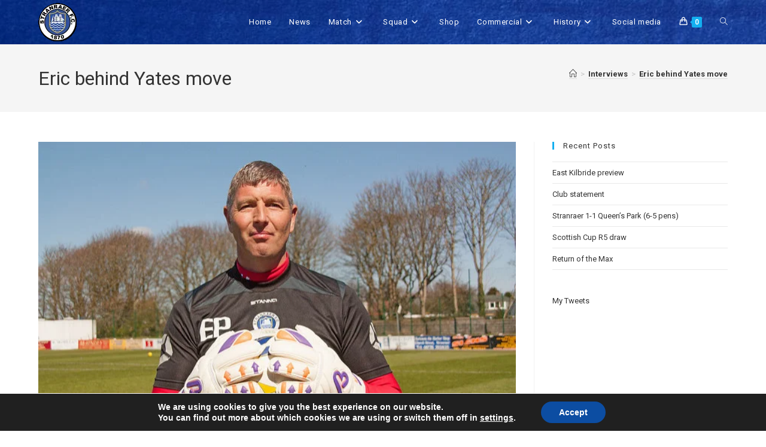

--- FILE ---
content_type: text/html; charset=utf-8
request_url: https://www.google.com/recaptcha/api2/aframe
body_size: 267
content:
<!DOCTYPE HTML><html><head><meta http-equiv="content-type" content="text/html; charset=UTF-8"></head><body><script nonce="nqd6t1bYGvGMS7TsoPmzWQ">/** Anti-fraud and anti-abuse applications only. See google.com/recaptcha */ try{var clients={'sodar':'https://pagead2.googlesyndication.com/pagead/sodar?'};window.addEventListener("message",function(a){try{if(a.source===window.parent){var b=JSON.parse(a.data);var c=clients[b['id']];if(c){var d=document.createElement('img');d.src=c+b['params']+'&rc='+(localStorage.getItem("rc::a")?sessionStorage.getItem("rc::b"):"");window.document.body.appendChild(d);sessionStorage.setItem("rc::e",parseInt(sessionStorage.getItem("rc::e")||0)+1);localStorage.setItem("rc::h",'1769234108535');}}}catch(b){}});window.parent.postMessage("_grecaptcha_ready", "*");}catch(b){}</script></body></html>